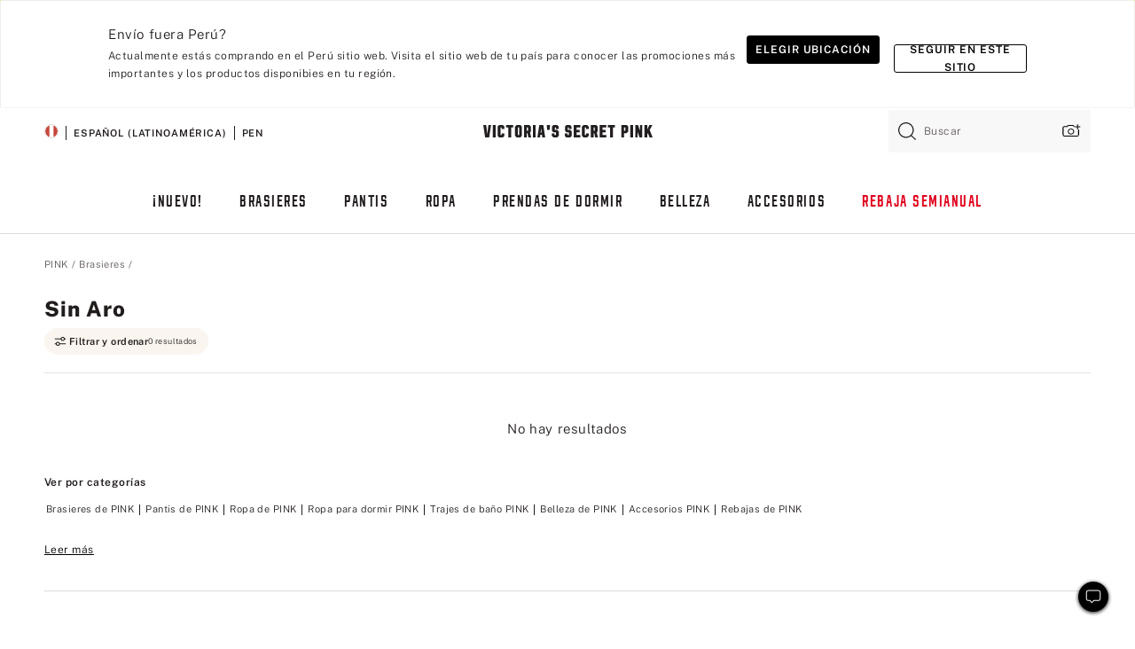

--- FILE ---
content_type: text/html;charset=UTF-8
request_url: https://sp.victoriassecret.com/pe/pink/bras/wireless-styles?filter=size%3A40DDD%20(F)
body_size: 4905
content:
<!DOCTYPE html><html lang="es" class="desktop " data-theme="pink" data-brand="pink" data-basic="true"><head><script id="earlyBootstrap">(()=>{const e=document.cookie,t=e.indexOf("APPTYPE="),a=document.documentElement.classList,s=document.currentScript.dataset;if(t>=0){a.add("is-app");const i=t+8,r=e.slice(i);let n="";r.startsWith("IOSHANDHELD")?(a.add("is-app-ios"),s.appPlatform="ios",n=e.slice(i+12)):r.startsWith("ANDROIDHANDHELD")&&(a.add("is-app-android"),s.appPlatform="android",n=e.slice(i+16)),n.startsWith("VS")?s.appBrand="vs":n.startsWith("PN")&&(s.appBrand="pn"),s.appPlatform&&s.appBrand&&(s.appType=s.appPlatform+"-"+s.appBrand)}if(("true"===new URL(window.location.href).searchParams.get("isNativeShopTabEnabled")||"true"===sessionStorage.getItem("isNativeShopTabEnabled"))&&(document.documentElement.classList.add("is-native-shop-tab-enabled"),sessionStorage.setItem("isNativeShopTabEnabled","true")),performance.getEntriesByType)for(const{serverTiming:e}of performance.getEntriesByType("navigation"))if(e)for(const{name:t,description:a}of e)"ssrStatus"===t?s.ssrStatus=a:"basicStatus"===t?s.basicStatus=a:"renderSource"===t?s.renderSource=a:"peceActive"===t&&(s.peceActive=a)})();</script><meta charSet="utf-8"/><meta name="viewport" id="viewport-settings" content="width=device-width, initial-scale=1, minimum-scale=1"/><meta property="og:type" content="website"/><meta property="og:site_name" content="Victoria&#x27;s Secret"/><meta name="twitter:site" content="@VictoriasSecret"/><meta property="og:image" content="https://www.victoriassecret.com/assets/m4962-Um5P08hyQ0YL8s9SLn9RQ/images/pink-share.png"/><meta name="twitter:card" content="summary_large_image"/><meta property="og:title" content="Brasieres sin aros | PINK"/><meta name="description" content="¡Compra brasieres sin aros en PINK si buscas un modelo cómodo en todos tus colores favoritos y estilos!"/><meta property="og:description" content="¡Compra brasieres sin aros en PINK si buscas un modelo cómodo en todos tus colores favoritos y estilos!"/><link rel="icon" sizes="48x48" href="https://sp.victoriassecret.com/assets/m4962-Um5P08hyQ0YL8s9SLn9RQ/favicon.ico"/><link rel="apple-touch-icon" sizes="180x180" href="https://www.victoriassecret.com/assets/m4962-Um5P08hyQ0YL8s9SLn9RQ/images/apple-touch-icon.png"/><link rel="apple-touch-icon" href="https://www.victoriassecret.com/assets/m4962-Um5P08hyQ0YL8s9SLn9RQ/images/apple-touch-icon.png"/><link rel="icon" sizes="192x192" href="https://www.victoriassecret.com/assets/m4962-Um5P08hyQ0YL8s9SLn9RQ/images/android-chrome-192x192.png"/><meta name="format-detection" content="telephone=no"/> <link rel="alternate" mpdisurl href="https://www.victoriassecret.com/us/pink/bras/wireless-styles" hrefLang="x-default"/><link rel="alternate" mpdisurl href="https://www.victoriassecret.com/at/pink/bras/wireless-styles" hrefLang="en-AT"/><link rel="alternate" mpdisurl href="https://www.victoriassecret.com/au/pink/bras/wireless-styles" hrefLang="en-AU"/><link rel="alternate" mpdisurl href="https://www.victoriassecret.com/be/pink/bras/wireless-styles" hrefLang="en-BE"/><link rel="alternate" mpdisurl href="https://www.victoriassecret.com/ca/pink/bras/wireless-styles" hrefLang="en-CA"/><link rel="alternate" mpdisurl href="https://www.victoriassecret.com/ch/pink/bras/wireless-styles" hrefLang="en-CH"/><link rel="alternate" mpdisurl href="https://www.victoriassecret.com/cz/pink/bras/wireless-styles" hrefLang="en-CZ"/><link rel="alternate" mpdisurl href="https://www.victoriassecret.com/de/pink/bras/wireless-styles" hrefLang="en-DE"/><link rel="alternate" mpdisurl href="https://www.victoriassecret.com/fr/pink/bras/wireless-styles" hrefLang="en-FR"/><link rel="alternate" mpdisurl href="https://www.victoriassecret.com/gr/pink/bras/wireless-styles" hrefLang="en-GR"/><link rel="alternate" mpdisurl href="https://www.victoriassecret.com/hk/pink/bras/wireless-styles" hrefLang="en-HK"/><link rel="alternate" mpdisurl href="https://www.victoriassecret.com/in/pink/bras/wireless-styles" hrefLang="en-IN"/><link rel="alternate" mpdisurl href="https://www.victoriassecret.com/jp/pink/bras/wireless-styles" hrefLang="en-JP"/><link rel="alternate" mpdisurl href="https://www.victoriassecret.com/kr/pink/bras/wireless-styles" hrefLang="en-KR"/><link rel="alternate" mpdisurl href="https://www.victoriassecret.com/mx/pink/bras/wireless-styles" hrefLang="en-MX"/><link rel="alternate" mpdisurl href="https://www.victoriassecret.com/nl/pink/bras/wireless-styles" hrefLang="en-NL"/><link rel="alternate" mpdisurl href="https://www.victoriassecret.com/no/pink/bras/wireless-styles" hrefLang="en-NO"/><link rel="alternate" mpdisurl href="https://www.victoriassecret.com/nz/pink/bras/wireless-styles" hrefLang="en-NZ"/><link rel="alternate" mpdisurl href="https://www.victoriassecret.com/ro/pink/bras/wireless-styles" hrefLang="en-RO"/><link rel="alternate" mpdisurl href="https://www.victoriassecret.com/se/pink/bras/wireless-styles" hrefLang="en-SE"/><link rel="alternate" mpdisurl href="https://www.victoriassecret.com/sg/pink/bras/wireless-styles" hrefLang="en-SG"/><link rel="alternate" mpdisurl href="https://www.victoriassecret.com/sk/pink/bras/wireless-styles" hrefLang="en-SK"/><link rel="alternate" mpdisurl href="https://www.victoriassecret.com/us/pink/bras/wireless-styles" hrefLang="en-US"/><link rel="alternate" mpdisurl href="https://fr.victoriassecret.com/be/pink/bras/wireless-styles" hrefLang="fr-BE"/><link rel="alternate" mpdisurl href="https://fr.victoriassecret.com/bf/pink/bras/wireless-styles" hrefLang="fr-BF"/><link rel="alternate" mpdisurl href="https://fr.victoriassecret.com/ch/pink/bras/wireless-styles" hrefLang="fr-CH"/><link rel="alternate" mpdisurl href="https://fr.victoriassecret.com/fr/pink/bras/wireless-styles" hrefLang="fr-FR"/><link rel="alternate" mpdisurl href="https://frca.victoriassecret.com/ca/pink/bras/wireless-styles" hrefLang="fr-CA"/><link rel="alternate" mpdisurl href="https://de.victoriassecret.com/at/pink/bras/wireless-styles" hrefLang="de-AT"/><link rel="alternate" mpdisurl href="https://de.victoriassecret.com/ch/pink/bras/wireless-styles" hrefLang="de-CH"/><link rel="alternate" mpdisurl href="https://de.victoriassecret.com/de/pink/bras/wireless-styles" hrefLang="de-DE"/><link rel="alternate" mpdisurl href="https://it.victoriassecret.com/it/pink/bras/wireless-styles" hrefLang="it-IT"/><link rel="alternate" mpdisurl href="https://ja.victoriassecret.com/jp/pink/bras/wireless-styles" hrefLang="ja-JP"/><link rel="alternate" mpdisurl href="https://ko.victoriassecret.com/kr/pink/bras/wireless-styles" hrefLang="ko-KR"/><link rel="alternate" mpdisurl href="https://pl.victoriassecret.com/pl/pink/bras/wireless-styles" hrefLang="pl-PL"/><link rel="alternate" mpdisurl href="https://es.victoriassecret.com/es/pink/bras/wireless-styles" hrefLang="es-ES"/><link rel="alternate" mpdisurl href="https://sp.victoriassecret.com/ar/pink/bras/wireless-styles" hrefLang="es-AR"/><link rel="alternate" mpdisurl href="https://sp.victoriassecret.com/bo/pink/bras/wireless-styles" hrefLang="es-BO"/><link rel="alternate" mpdisurl href="https://sp.victoriassecret.com/bz/pink/bras/wireless-styles" hrefLang="es-BZ"/><link rel="alternate" mpdisurl href="https://sp.victoriassecret.com/cl/pink/bras/wireless-styles" hrefLang="es-CL"/><link rel="alternate" mpdisurl href="https://sp.victoriassecret.com/co/pink/bras/wireless-styles" hrefLang="es-CO"/><link rel="alternate" mpdisurl href="https://sp.victoriassecret.com/cr/pink/bras/wireless-styles" hrefLang="es-CR"/><link rel="alternate" mpdisurl href="https://sp.victoriassecret.com/do/pink/bras/wireless-styles" hrefLang="es-DO"/><link rel="alternate" mpdisurl href="https://sp.victoriassecret.com/ec/pink/bras/wireless-styles" hrefLang="es-EC"/><link rel="alternate" mpdisurl href="https://sp.victoriassecret.com/gt/pink/bras/wireless-styles" hrefLang="es-GT"/><link rel="alternate" mpdisurl href="https://sp.victoriassecret.com/hn/pink/bras/wireless-styles" hrefLang="es-HN"/><link rel="alternate" mpdisurl href="https://sp.victoriassecret.com/mx/pink/bras/wireless-styles" hrefLang="es-MX"/><link rel="alternate" mpdisurl href="https://sp.victoriassecret.com/ni/pink/bras/wireless-styles" hrefLang="es-NI"/><link rel="alternate" mpdisurl href="https://sp.victoriassecret.com/pa/pink/bras/wireless-styles" hrefLang="es-PA"/><link rel="alternate" mpdisurl href="https://sp.victoriassecret.com/pe/pink/bras/wireless-styles" hrefLang="es-PE"/><link rel="alternate" mpdisurl href="https://sp.victoriassecret.com/py/pink/bras/wireless-styles" hrefLang="es-PY"/><link rel="alternate" mpdisurl href="https://sp.victoriassecret.com/sv/pink/bras/wireless-styles" hrefLang="es-SV"/><link rel="alternate" mpdisurl href="https://sp.victoriassecret.com/us/pink/bras/wireless-styles" hrefLang="es-US"/><link rel="alternate" mpdisurl href="https://sp.victoriassecret.com/uy/pink/bras/wireless-styles" hrefLang="es-UY"/><link rel="alternate" mpdisurl href="https://sp.victoriassecret.com/ve/pink/bras/wireless-styles" hrefLang="es-VE"/><link rel="alternate" mpdisurl href="https://nl.victoriassecret.com/nl/pink/bras/wireless-styles" hrefLang="nl-NL"/><link href="https://sp.victoriassecret.com/assets/m4962-Um5P08hyQ0YL8s9SLn9RQ/templates/ssr-collection/desktop/style.css" rel="stylesheet"/><title>Brasieres sin aros | PINK</title><style data-styled="" data-styled-version="5.3.9">.huVxo{-webkit-animation:fadein 1s ease-in;animation:fadein 1s ease-in;margin:0 auto;}/*!sc*/
@-webkit-keyframes fadein{0%{opacity:0;}50%{opacity:0;}100%{opacity:1;}}/*!sc*/
@keyframes fadein{0%{opacity:0;}50%{opacity:0;}100%{opacity:1;}}/*!sc*/
data-styled.g1493[id="sc-hhncp1-0"]{content:"huVxo,"}/*!sc*/
.hIWGSz{position:absolute;inset:0;display:-webkit-box;display:-webkit-flex;display:-ms-flexbox;display:flex;-webkit-box-pack:center;-webkit-justify-content:center;-ms-flex-pack:center;justify-content:center;-webkit-align-items:center;-webkit-box-align:center;-ms-flex-align:center;align-items:center;}/*!sc*/
data-styled.g1494[id="sc-17pbkyn-0"]{content:"hIWGSz,"}/*!sc*/
.kyFYCC{bottom:-100px;right:0;margin:1rem;-webkit-animation:slidein 750ms ease-out 10s forwards;animation:slidein 750ms ease-out 10s forwards;}/*!sc*/
data-styled.g1495[id="sc-17pbkyn-1"]{content:"kyFYCC,"}/*!sc*/
.jMLnnC{position:absolute;top:0;width:100%;}/*!sc*/
.jMLnnC .fabric-masthead-static-brandbar{width:100%;margin:0;}/*!sc*/
.jMLnnC .fabric-masthead-static-brandbar > .fabric-masthead-static-brandbar-smo-holder{height:40px;background-color:#f9e2e7;}/*!sc*/
.jMLnnC .fabric-masthead-static-brandbar > .fabric-masthead-static-brandbar-container{height:40px;background-color:#f7f7f8;}/*!sc*/
.jMLnnC .fabric-masthead-logo-area{width:100%;-webkit-box-pack:center;-webkit-justify-content:center;-ms-flex-pack:center;justify-content:center;-webkit-justify-content:center;}/*!sc*/
.jMLnnC .fabric-masthead-logo-area.fabric-layout-breakpoints .fabric-static-masthead-logo{-webkit-flex:0 0 275px;-ms-flex:0 0 275px;flex:0 0 275px;height:40px;margin:24px auto 50px;background-color:#f5f5f6;border-radius:3px;}/*!sc*/
.jMLnnC .fabric-masthead-category-nav-item .fabric-masthead-category-nav-link{height:20px;width:90px;background-color:#f5f5f6;padding:0.334rem 0.334rem 0.334rem 4px;display:block;text-transform:uppercase;position:relative;}/*!sc*/
.jMLnnC .fabric-masthead-category-nav-item{margin-right:20px;border-radius:3px;}/*!sc*/
.jMLnnC .fabric-masthead-logo-area{display:-webkit-box;display:-webkit-flex;display:-ms-flexbox;display:flex;height:115px;-webkit-box-pack:justify;-webkit-justify-content:space-between;-ms-flex-pack:justify;justify-content:space-between;-webkit-align-items:center;-webkit-box-align:center;-ms-flex-align:center;align-items:center;}/*!sc*/
.jMLnnC .fabric-masthead-category-nav-menu{width:944px;display:-webkit-box;display:-webkit-flex;display:-ms-flexbox;display:flex;margin:0 auto;-webkit-box-pack:justify;-webkit-justify-content:space-between;-ms-flex-pack:justify;justify-content:space-between;-webkit-align-items:center;-webkit-box-align:center;-ms-flex-align:center;align-items:center;}/*!sc*/
[data-device='desktop'] .sc-d7p3b7-0 .fabric-masthead-category-nav-item{padding-bottom:0.334rem;}/*!sc*/
data-styled.g1496[id="sc-d7p3b7-0"]{content:"jMLnnC,"}/*!sc*/
</style><link rel="preconnect" href="https://sp-api.victoriassecret.com/" crossorigin="use-credentials"/>
<link rel="stylesheet" type="text/css" href="https://sp.victoriassecret.com/custom_CSS/mpCSS.css?mptest17">
</head><body class="fabric pink"><div class="fabric-toast-traffic-control"></div><div class="reactContainer" id="componentContainer" data-hydrate="true"><header class="fabric-masthead-component sc-d7p3b7-0 jMLnnC"><div class="fabric-masthead-static-brandbar"><div class="fabric-masthead-static-brandbar-smo-holder"></div><div class="fabric-masthead-static-brandbar-container"></div></div><div class="fabric-masthead-logo-area fabric-layout-breakpoints"><h1 class="fabric-static-masthead-logo"></h1></div><nav class="fabric-masthead-static-category-nav-component"><ul class="fabric-masthead-category-nav-menu" role="menu"><li class="fabric-masthead-category-nav-item" role="none"><a class="fabric-masthead-category-nav-link"></a></li><li class="fabric-masthead-category-nav-item" role="none"><a class="fabric-masthead-category-nav-link"></a></li><li class="fabric-masthead-category-nav-item" role="none"><a class="fabric-masthead-category-nav-link"></a></li><li class="fabric-masthead-category-nav-item" role="none"><a class="fabric-masthead-category-nav-link"></a></li><li class="fabric-masthead-category-nav-item" role="none"><a class="fabric-masthead-category-nav-link"></a></li><li class="fabric-masthead-category-nav-item" role="none"><a class="fabric-masthead-category-nav-link"></a></li><li class="fabric-masthead-category-nav-item" role="none"><a class="fabric-masthead-category-nav-link"></a></li><li class="fabric-masthead-category-nav-item" role="none"><a class="fabric-masthead-category-nav-link"></a></li><li class="fabric-masthead-category-nav-item" role="none"><a class="fabric-masthead-category-nav-link"></a></li></ul></nav></header><div class="fabric-page-loading"><div class="fabric-page-spinner sc-17pbkyn-0 hIWGSz"><div class="fabric-spinner-element sc-hhncp1-0 huVxo"><div><span class="fabric-hide-a11y-element">Cargando...</span></div><div></div><div></div><div></div><div></div><div></div><div></div><div></div><div></div><div></div><div></div><div></div></div></div><div class="fabric-toast-utility static-site"><div class="toast-container"><strong>La página está tardando en cargar más de lo esperado.</strong></div></div></div></div><div class="fabric-dialog-container"></div><div class="fabric-salesforce-chat-dialog"></div><script id="brastrap-data" type="application/json">{"endpoints":[{"key":"analyticsCore","context":"analytics","version":"v3","path":"global","www":false,"pci":false},{"key":"authStatus","context":"auth","version":"v27","path":"status","method":"POST","prioritized":true,"www":false,"pci":false},{"key":"featureFlags","context":"experience","version":"v4","path":"feature-flags","www":false,"pci":false,"prioritized":true,"timeout":7000,"queryWhitelist":["cm_mmc"]},{"key":"countryList","context":"settings","version":"v3","path":"countries","www":false,"pci":false},{"key":"languageList","context":"settings","version":"v3","path":"languages","www":false,"pci":false},{"key":"dataPrivacyRightsGPCSettings","context":"dataprivacyrights","version":"v7","path":"jwt","www":false,"pci":false},{"key":"zipGating","context":"gatingexperience","version":"v1","path":"sddgating","www":false,"pci":false,"prioritized":true},{"key":"environment","context":"assets","version":"m4962-Um5P08hyQ0YL8s9SLn9RQ","path":"settings.json","www":true,"pci":false},{"key":"navigations","context":"navigations","version":"v9","path":"navigations?channel=victorias-secret-desktop-tablet-row&l1=bras","www":false,"pci":false,"queryWhitelist":["cm_mmc"]},{"key":"bagCount","context":"orders","version":"v38","path":"bag/count","www":false,"pci":false,"overrides":{"featureFlags.dimensions[dimension=F302].active=C":{"version":"v39","path":"bag/count"}}},{"key":"breadcrumbs","context":"breadcrumbs","version":"v4","path":"breadcrumbs?collectionId=8d963e7b-b7bc-436e-abcb-b2609d9870ff","www":false,"pci":false,"queryWhitelist":["collectionId"]},{"key":"collectionPage","context":"collectionheaders","version":"v9","path":"?collectionId=8d963e7b-b7bc-436e-abcb-b2609d9870ff","www":false,"pci":false,"queryWhitelist":["cm_mmc"]},{"key":"collectionEnsembles","context":"stacksensemble","version":"v4","path":"?brand=pink&collectionId=8d963e7b-b7bc-436e-abcb-b2609d9870ff","www":false,"pci":false,"queryWhitelist":["cm_mmc","brand","stackId"]},{"key":"collectionFilters","context":"filters","version":"v21","path":"?collectionId=8d963e7b-b7bc-436e-abcb-b2609d9870ff&isPersonalized=true","www":false,"pci":false,"queryWhitelist":["filter","storeId","isFilterEnhanced"],"overrides":{"featureFlags.dimensions[dimension=F810].active=C":{"path":"?collectionId=8d963e7b-b7bc-436e-abcb-b2609d9870ff&isPersonalized=true&isFilterEnhanced=true"},"featureFlags.dimensions[dimension=F539].active=C":{"version":"v22"},"featureFlags.dimensions[dimension=F539].active=D":{"version":"v23"}}},{"key":"collectionStacks","context":"stacks","version":"v41","path":"?brand=pink&collectionId=8d963e7b-b7bc-436e-abcb-b2609d9870ff&orderBy={{orderBy}}&maxSwatches=8&isPersonalized=true&isWishlistEnabled=true&recCues=true","www":false,"pci":false,"queryWhitelist":["cm_mmc","brand","filter","orderBy","stackId","storeId"],"overrides":{"featureFlags.dimensions[dimension=F809].active=C":{"version":"v42"},"featureFlags.dimensions[dimension=F539].active=C":{"version":"v43"},"featureFlags.dimensions[dimension=F539].active=C&&featureFlags.dimensions[dimension=F809].active=C":{"version":"v44"},"featureFlags.dimensions[dimension=F539].active=D":{"version":"v45"},"featureFlags.dimensions[dimension=F539].active=D&&featureFlags.dimensions[dimension=F809].active=C":{"version":"v46"}}},{"key":"brandConfigs","context":"settings","version":"v3","path":"brandconfigs?brand=pink&region=international","www":false,"pci":false,"queryWhitelist":["brand","region"]}],"icons":["/assets/m4962-Um5P08hyQ0YL8s9SLn9RQ/react/icon/brand.svg","/assets/m4962-Um5P08hyQ0YL8s9SLn9RQ/react/icon/main.svg","/assets/m4962-Um5P08hyQ0YL8s9SLn9RQ/react/icon/third-party.svg","/assets/m4962-Um5P08hyQ0YL8s9SLn9RQ/react/icon/exclude.svg"],"scripts":[],"settings":{"apiUrl":"https://sp-api.victoriassecret.com","pciApiUrl":"https://api2.victoriassecret.com"}}</script><script id="reactLibrary" src="https://www.victoriassecret.com/assets/m4962-Um5P08hyQ0YL8s9SLn9RQ/desktop/react-18.js" defer=""></script><script id="sentryReactSdk" src="https://www.victoriassecret.com/assets/m4962-Um5P08hyQ0YL8s9SLn9RQ/desktop/sentry-react-sdk.js" defer=""></script><script id="brastrap" src="https://sp.victoriassecret.com/assets/m4962-Um5P08hyQ0YL8s9SLn9RQ/brastrap.js" defer=""></script><!-- mp_trans_schedule_disable_start 149 --><script id="clientProps" type="application/json">{"apiData":{"cmsPage":{"oldPath":"","path":"/pink/bras/wireless-styles","template":"collection","collectionId":"8d963e7b-b7bc-436e-abcb-b2609d9870ff","channel":"victorias-secret-desktop-tablet-row","meta":{"id":"8d963e7b-b7bc-436e-abcb-b2609d9870ff","name":"","language":"","title":"Sin aro","displayOn":"desktop","metas":[{"name":"canonicalURL","content":"/pink/bras/wireless-styles"},{"name":"metaTitle","content":"Wireless & Wirefree Bras | PINK"},{"name":"metaDescription","content":"¡Compra brasieres sin aros en PINK si buscas un modelo cómodo en todos tus colores favoritos y estilos!"}],"seoEvergreen":"on"},"analytics":{"page_category":"Wireless collection","category_id":"BRAS","page_type":"collection","page_category_id":"PINK|BRAS|WIRELESS-STYLES","parent_category_id":"PINK|BRAS"},"redirect":{}}},"apiResponses":{},"brand":"pink","buildId":"m4962-Um5P08hyQ0YL8s9SLn9RQ","category":"bras","cmsPageChannel":"victorias-secret-desktop-tablet-row","countryCode":"pe","deployEnv":{"wwwOrigin":"https://sp.victoriassecret.com/","apiOrigin":"https://sp-api.victoriassecret.com","apiPciOrigin":"https://api2.victoriassecret.com","languageDomainSuffix":".victoriassecret.com","englishDomainPrefix":"www","assetsOrigin":"https://sp.victoriassecret.com/","assetsContext":"/assets","languageDomains":{"de.victoriassecret.com":{"domainCode":"de"},"es.victoriassecret.com":{"domainCode":"es"},"fr.victoriassecret.com":{"domainCode":"fr"},"frca.victoriassecret.com":{"domainCode":"frca"},"it.victoriassecret.com":{"domainCode":"it"},"ja.victoriassecret.com":{"domainCode":"ja"},"ko.victoriassecret.com":{"domainCode":"ko"},"pl.victoriassecret.com":{"domainCode":"pl"},"sp.victoriassecret.com":{"domainCode":"sp"}}},"deviceType":"desktop","deployEnvName":"production","endpoints":[{"key":"analyticsCore","context":"analytics","version":"v3","path":"global","www":false,"pci":false},{"key":"authStatus","context":"auth","version":"v27","path":"status","method":"POST","prioritized":true,"www":false,"pci":false},{"key":"featureFlags","context":"experience","version":"v4","path":"feature-flags","www":false,"pci":false,"prioritized":true,"timeout":7000,"queryWhitelist":["cm_mmc"]},{"key":"countryList","context":"settings","version":"v3","path":"countries","www":false,"pci":false},{"key":"languageList","context":"settings","version":"v3","path":"languages","www":false,"pci":false},{"key":"dataPrivacyRightsGPCSettings","context":"dataprivacyrights","version":"v7","path":"jwt","www":false,"pci":false},{"key":"zipGating","context":"gatingexperience","version":"v1","path":"sddgating","www":false,"pci":false,"prioritized":true},{"key":"environment","context":"assets","version":"m4962-Um5P08hyQ0YL8s9SLn9RQ","path":"settings.json","www":true,"pci":false},{"key":"navigations","context":"navigations","version":"v9","path":"navigations?channel=victorias-secret-desktop-tablet-row&l1=bras","www":false,"pci":false,"queryWhitelist":["cm_mmc"]},{"key":"bagCount","context":"orders","version":"v38","path":"bag/count","www":false,"pci":false,"overrides":{"featureFlags.dimensions[dimension=F302].active=C":{"version":"v39","path":"bag/count"}}},{"key":"breadcrumbs","context":"breadcrumbs","version":"v4","path":"breadcrumbs?collectionId=8d963e7b-b7bc-436e-abcb-b2609d9870ff","www":false,"pci":false,"queryWhitelist":["collectionId"]},{"key":"collectionPage","context":"collectionheaders","version":"v9","path":"?collectionId=8d963e7b-b7bc-436e-abcb-b2609d9870ff","www":false,"pci":false,"queryWhitelist":["cm_mmc"]},{"key":"collectionEnsembles","context":"stacksensemble","version":"v4","path":"?brand=pink&collectionId=8d963e7b-b7bc-436e-abcb-b2609d9870ff","www":false,"pci":false,"queryWhitelist":["cm_mmc","brand","stackId"]},{"key":"collectionFilters","context":"filters","version":"v21","path":"?collectionId=8d963e7b-b7bc-436e-abcb-b2609d9870ff&isPersonalized=true","www":false,"pci":false,"queryWhitelist":["filter","storeId","isFilterEnhanced"],"overrides":{"featureFlags.dimensions[dimension=F810].active=C":{"path":"?collectionId=8d963e7b-b7bc-436e-abcb-b2609d9870ff&isPersonalized=true&isFilterEnhanced=true"},"featureFlags.dimensions[dimension=F539].active=C":{"version":"v22"},"featureFlags.dimensions[dimension=F539].active=D":{"version":"v23"}}},{"key":"collectionStacks","context":"stacks","version":"v41","path":"?brand=pink&collectionId=8d963e7b-b7bc-436e-abcb-b2609d9870ff&orderBy={{orderBy}}&maxSwatches=8&isPersonalized=true&isWishlistEnabled=true&recCues=true","www":false,"pci":false,"queryWhitelist":["cm_mmc","brand","filter","orderBy","stackId","storeId"],"overrides":{"featureFlags.dimensions[dimension=F809].active=C":{"version":"v42"},"featureFlags.dimensions[dimension=F539].active=C":{"version":"v43"},"featureFlags.dimensions[dimension=F539].active=C&&featureFlags.dimensions[dimension=F809].active=C":{"version":"v44"},"featureFlags.dimensions[dimension=F539].active=D":{"version":"v45"},"featureFlags.dimensions[dimension=F539].active=D&&featureFlags.dimensions[dimension=F809].active=C":{"version":"v46"}}},{"key":"brandConfigs","context":"settings","version":"v3","path":"brandconfigs?brand=pink&region=international","www":false,"pci":false,"queryWhitelist":["brand","region"]}],"languageCode":"sp","react18Mode":false,"renderType":"basic","sanitizedUrl":"https://sp.victoriassecret.com/pe/pink/bras/wireless-styles","timestamp":1768870966008,"enableSentry":true}</script><!-- mp_trans_schedule_disable_end 149 --><script src="https://sp.victoriassecret.com/assets/m4962-Um5P08hyQ0YL8s9SLn9RQ/desktop/runtime.js" defer=""></script><script src="https://sp.victoriassecret.com/assets/m4962-Um5P08hyQ0YL8s9SLn9RQ/desktop/5641.js" defer=""></script><script src="https://sp.victoriassecret.com/assets/m4962-Um5P08hyQ0YL8s9SLn9RQ/desktop/573.js" defer=""></script><script src="https://sp.victoriassecret.com/assets/m4962-Um5P08hyQ0YL8s9SLn9RQ/desktop/6863.js" defer=""></script><script src="https://sp.victoriassecret.com/assets/m4962-Um5P08hyQ0YL8s9SLn9RQ/desktop/9300.js" defer=""></script><script src="https://sp.victoriassecret.com/assets/m4962-Um5P08hyQ0YL8s9SLn9RQ/desktop/8776.js" defer=""></script><script src="https://sp.victoriassecret.com/assets/m4962-Um5P08hyQ0YL8s9SLn9RQ/desktop/1440.js" defer=""></script><script src="https://sp.victoriassecret.com/assets/m4962-Um5P08hyQ0YL8s9SLn9RQ/desktop/5801.js" defer=""></script><script src="https://sp.victoriassecret.com/assets/m4962-Um5P08hyQ0YL8s9SLn9RQ/desktop/2316.js" defer=""></script><script src="https://sp.victoriassecret.com/assets/m4962-Um5P08hyQ0YL8s9SLn9RQ/desktop/685.js" defer=""></script><script src="https://sp.victoriassecret.com/assets/m4962-Um5P08hyQ0YL8s9SLn9RQ/desktop/6817.js" defer=""></script><script src="https://sp.victoriassecret.com/assets/m4962-Um5P08hyQ0YL8s9SLn9RQ/desktop/420.js" defer=""></script><script src="https://sp.victoriassecret.com/assets/m4962-Um5P08hyQ0YL8s9SLn9RQ/desktop/1405.js" defer=""></script><script src="https://sp.victoriassecret.com/assets/m4962-Um5P08hyQ0YL8s9SLn9RQ/templates/ssr-collection/desktop/index.js" defer=""></script><style type="text/css">/*MP#1080*/@media only screen and (max-width:1200px){.shop-by-style-carousel > div{height:310px;overflow:visible;}}</style></body>
<!-- MP Google Tag Manager -->
<script nonce="mpgtmdply">(function(w,d,s,l,i){w[l]=w[l]||[];w[l].push({'gtm.start':
new Date().getTime(),event:'gtm.js'});var f=d.getElementsByTagName(s)[0],
j=d.createElement(s),dl=l!='dataLayer'?'&l='+l:'';j.async=true;j.src=
'https://www.googletagmanager.com/gtm.js?id='+i+dl;f.parentNode.insertBefore(j,f);
})(window,document,'script','mpDataLayer','GTM-NKJ73QTQ');</script>
<!-- End Google Tag Manager -->

<!-- MP Google Tag Manager (noscript) -->
<noscript><iframe src="https://www.googletagmanager.com/ns.html?id=GTM-NKJ73QTQ"
height="0" width="0" style="display:none;visibility:hidden"></iframe></noscript>
<!-- End Google Tag Manager (noscript) -->

<!--Processed by MotionPoint's TransMotion (r) translation engine v22.36.0 12/23/2025. Copyright© 2003-2026 MotionPoint Corporation. All Rights Reserved. This product is protected under one or more of the following US patents: 7584216, 7580960, 7627479, 7627817, 7996417, 8065294. Other patents pending.--></html>